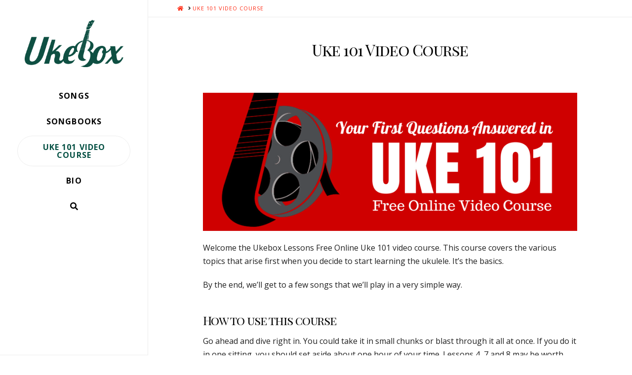

--- FILE ---
content_type: text/css
request_url: https://www.ukeboxlessons.com/wp-content/themes/x-child/style.css?ver=9.1.4
body_size: 58
content:
/*

Theme Name: X &ndash; Child Theme
Theme URI: http://theme.co/x/
Author: Themeco
Author URI: http://theme.co/
Description: Make all of your modifications to X in this child theme.
Version: 1.0.0
Template: x

*/

.entry-title {
    position: relative;
    width: 88%;
    margin: 0 auto;
    padding: 0 20px;
    font-size: 200%;
    line-height: 1;
    text-align: center;
    word-wrap: normal;
}

h1, .h1 {
    margin-top: 1em;
    font-size: 0%;
    line-height: 1.1;
}
.p-meta {
    font-size: 0;
    line-height: 1;
    text-align: center;
    color: #566471;
}